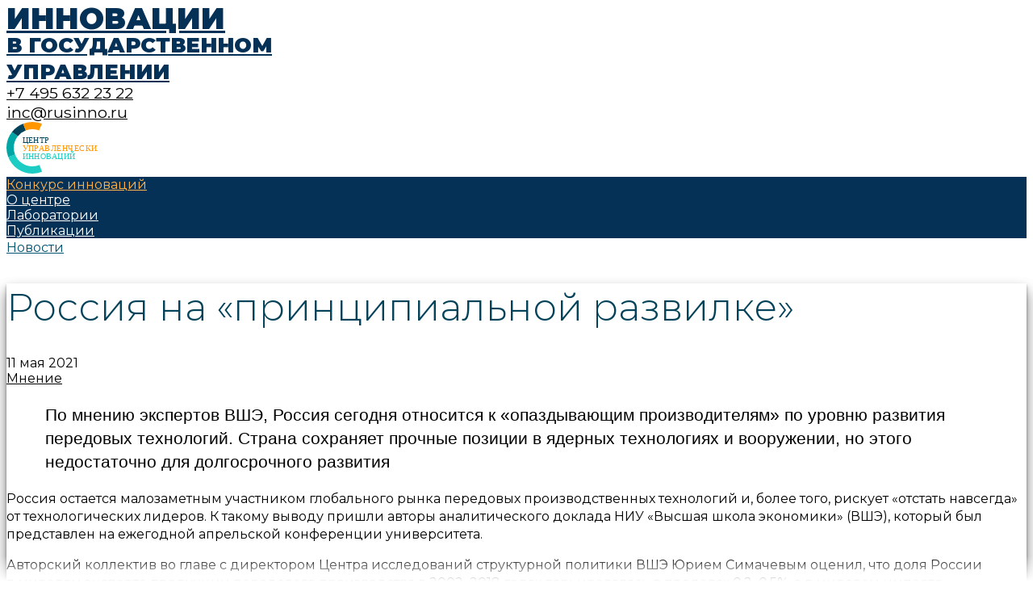

--- FILE ---
content_type: text/html; charset=windows-1251
request_url: https://rusinno.ru/article/422359/
body_size: 9125
content:
<!DOCTYPE html>
<html lang="ru-RU">
<head>
    <title>Россия на «принципиальной развилке»</title>
	<meta http-equiv="Content-Type" content="text/html; charset=windows-1251" />
<meta name="description" content="По мнению экспертов ВШЭ, Россия сегодня относится к «опаздывающим производителям» по уровню развития передовых технологий. Страна сохраняет прочные позиции в ядерных технологиях и вооружении, но этого недостаточно для долгосрочного развития
" />
<link rel="preconnect" href="https://fonts.gstatic.com">


<link href="https://fonts.googleapis.com/css2?display=swap&family=Montserrat:ital,wght@0,300;0,400;0,500;0,600;0,700;0,900;1,300;1,400;1,500;1,600;1,700;1,900&family=Oswald:ital,wght@0,100;0,200;0,300;0,400;0,500;0,600;0,700;0,800;0,900;1,100;1,200;1,300;1,400;1,500;1,600;1,700;1,800;1,900" type="text/css"  rel="stylesheet" />
<link href="/local/templates/.default/components/bitrix/system.pagenavigation/pg-ranges/style.css?1513752896733" type="text/css"  rel="stylesheet" />
<link href="/local/tools/grid.css?173945731246106" type="text/css"  data-template-style="true"  rel="stylesheet" />
<link href="/typo.css?17526777977657" type="text/css"  data-template-style="true"  rel="stylesheet" />
<link href="/local/templates/_grid_12/template_styles.css?1613631602291" type="text/css"  data-template-style="true"  rel="stylesheet" />
<link href="/local/tools/font-awesome/css/font-awesome.css?149266718937414" type="text/css"  data-template-style="true"  rel="stylesheet" />
<link href="/local/tools/hlp.css?167515897310822" type="text/css"  data-template-style="true"  rel="stylesheet" />
<link href="/color_n.css?17528344753860" type="text/css"  data-template-style="true"  rel="stylesheet" />
<link href="/local_n.css?17531075372485" type="text/css"  data-template-style="true"  rel="stylesheet" />
<script type='text/javascript'>window['recaptchaFreeOptions']={'size':'normal','theme':'light','badge':'bottomright','version':'','action':'','lang':'ru','key':'6LelDKEaAAAAADXNhl_BSUXqvKH4hcwe7lHefPP7'};</script>
<script type="text/javascript">"use strict";!function(r,c){var l=l||{};l.form_submit;var i=r.recaptchaFreeOptions;l.loadApi=function(){if(!c.getElementById("recaptchaApi")){var e=c.createElement("script");e.async=!0,e.id="recaptchaApi",e.src="//www.google.com/recaptcha/api.js?onload=RecaptchafreeLoaded&render=explicit&hl="+i.lang,e.onerror=function(){console.error('Failed to load "www.google.com/recaptcha/api.js"')},c.getElementsByTagName("head")[0].appendChild(e)}return!0},l.loaded=function(){if(l.renderById=l.renderByIdAfterLoad,l.renderAll(),"invisible"===i.size){c.addEventListener("submit",function(e){if(e.target&&"FORM"===e.target.tagName){var t=e.target.querySelector("div.g-recaptcha").getAttribute("data-widget");grecaptcha.execute(t),l.form_submit=e.target,e.preventDefault()}},!1);for(var e=c.querySelectorAll(".grecaptcha-badge"),t=1;t<e.length;t++)e[t].style.display="none"}r.jQuery&&jQuery(c).ajaxComplete(function(){l.reset()}),void 0!==r.BX.addCustomEvent&&r.BX.addCustomEvent("onAjaxSuccess",function(){l.reset()})},l.renderAll=function(){for(var e=c.querySelectorAll("div.g-recaptcha"),t=0;t<e.length;t++)e[t].hasAttribute("data-widget")||l.renderById(e[t].getAttribute("id"))},l.renderByIdAfterLoad=function(e){var t=c.getElementById(e),a=grecaptcha.render(t,{sitekey:t.hasAttribute("data-sitekey")?t.getAttribute("data-sitekey"):i.key,theme:t.hasAttribute("data-theme")?t.getAttribute("data-theme"):i.theme,size:t.hasAttribute("data-size")?t.getAttribute("data-size"):i.size,callback:t.hasAttribute("data-callback")?t.getAttribute("data-callback"):i.callback,badge:t.hasAttribute("data-badge")?t.getAttribute("data-badge"):i.badge});t.setAttribute("data-widget",a)},l.reset=function(){l.renderAll();for(var e=c.querySelectorAll("div.g-recaptcha[data-widget]"),t=0;t<e.length;t++){var a=e[t].getAttribute("data-widget");r.grecaptcha&&grecaptcha.reset(a)}},l.submitForm=function(e){if(void 0!==l.form_submit){var t=c.createElement("INPUT");t.setAttribute("type","hidden"),t.name="g-recaptcha-response",t.value=e,l.form_submit.appendChild(t);for(var a=l.form_submit.elements,r=0;r<a.length;r++)if("submit"===a[r].getAttribute("type")){var i=c.createElement("INPUT");i.setAttribute("type","hidden"),i.name=a[r].name,i.value=a[r].value,l.form_submit.appendChild(i)}c.createElement("form").submit.call(l.form_submit)}},l.throttle=function(a,r,i){var n,d,c,l=null,o=0;i=i||{};function u(){o=!1===i.leading?0:(new Date).getTime(),l=null,c=a.apply(n,d),l||(n=d=null)}return function(){var e=(new Date).getTime();o||!1!==i.leading||(o=e);var t=r-(e-o);return n=this,d=arguments,t<=0||r<t?(l&&(clearTimeout(l),l=null),o=e,c=a.apply(n,d),l||(n=d=null)):l||!1===i.trailing||(l=setTimeout(u,t)),c}},l.replaceCaptchaBx=function(){var e=c.body.querySelectorAll("form img");l.renderAll();for(var t=0;t<e.length;t++){var a=e[t];if(/\/bitrix\/tools\/captcha\.php\?(captcha_code|captcha_sid)=[0-9a-z]+/i.test(a.src)&&(a.src="[data-uri]",a.removeAttribute("width"),a.removeAttribute("height"),a.style.display="none",!a.parentNode.querySelector(".g-recaptcha"))){var r="d_recaptcha_"+Math.floor(16777215*Math.random()).toString(16),i=c.createElement("div");i.id=r,i.className="g-recaptcha",a.parentNode.appendChild(i),l.renderById(r)}}var n=c.querySelectorAll('form input[name="captcha_word"]');for(t=0;t<n.length;t++){var d=n[t];"none"!==d.style.display&&(d.style.display="none"),d.value=""}},l.init=function(){l.renderById=l.loadApi,c.addEventListener("DOMContentLoaded",function(){l.renderAll(),l.replaceCaptchaBx();var t=l.throttle(l.replaceCaptchaBx,200),e=r.MutationObserver||r.WebKitMutationObserver||r.MozMutationObserver;e?new e(function(e){e.forEach(function(e){"childList"===e.type&&0<e.addedNodes.length&&"IFRAME"!==e.addedNodes[0].tagName&&t()})}).observe(c.body,{attributes:!1,characterData:!1,childList:!0,subtree:!0,attributeOldValue:!1,characterDataOldValue:!1}):c.addEventListener("DOMNodeInserted",function(e){t()})})},l.init(),r.Recaptchafree=l,r.RecaptchafreeLoaded=l.loaded,r.RecaptchafreeSubmitForm=l.submitForm}(window,document);</script>
<meta http-equiv="Content-Type" content="text/html; charset=windows-1251"/>
<meta name="viewport" content="width=device-width, initial-scale=1">
<meta property="og:type" content="website"/>
<meta name="twitter:site" content="@rusinno"/>
<meta name="twitter:creator" content="@rusinno"/>
<link rel="icon" type="image/png" href="/img/favicon/favicon-96x96.png" sizes="96x96" />
<link rel="icon" type="image/svg+xml" href="/img/favicon/favicon.svg" />
<link rel="shortcut icon" href="/favicon.ico" />
<link rel="apple-touch-icon" sizes="180x180" href="/img/favicon/apple-touch-icon.png" />
<meta name="apple-mobile-web-app-title" content="Центр управленческих инноваций" />
<link rel="manifest" href="/site.webmanifest" />
<!-- Yandex.Metrika counter -->
<script type="text/javascript" >
   (function(m,e,t,r,i,k,a){m[i]=m[i]||function(){(m[i].a=m[i].a||[]).push(arguments)};
   m[i].l=1*new Date();k=e.createElement(t),a=e.getElementsByTagName(t)[0],k.async=1,k.src=r,a.parentNode.insertBefore(k,a)})
   (window, document, "script", "https://mc.yandex.ru/metrika/tag.js", "ym");

   ym(75795274, "init", {
        clickmap:true,
        trackLinks:true,
        accurateTrackBounce:true
   });
</script>
<noscript><div><img src="https://mc.yandex.ru/watch/75795274" style="position:absolute; left:-9999px;" alt="" /></div></noscript>
<!-- /Yandex.Metrika counter -->



<script type="text/javascript" src="/local/tools/jquery/jquery-1.12.4.min.js?160153629597163"></script>
<script type="text/javascript" src="/local/tools/jquery/hc-sticky/hc-sticky.js?162303664410753"></script>
<script type="text/javascript" src="/local/tools/jquery/jquery.matchHeight.js?160153629511832"></script>

</head>
<body>
<div id="layout"><div id="main">

<div id="header">
    <div class="">
        <div class="grid grid--md">
            <div class="lpg">
                <div class="grid grid--col12 grid--size">
                    <div class="box box--middle">
                        <div class="cell cell--col12 mt10"></div>

                        <div class="cell cell--col5 cell--ms7 cell--sm9 oh">
                            <div class="textable css2 f1" style="font-size: 2.3rem;line-height: 0.8em;">
                                <a href="/" class="tdn c54 fw9">
                                    <span style="font-size: 100%;">ИННОВАЦИИ</span><br>
                                    <span style="font-size: 70%;">В ГОСУДАРСТВЕННОМ</span><br>
                                    <span style="font-size: 70%;">УПРАВЛЕНИИ</span>

                                </a>
                            </div>
                        </div>

                        <div class="cell cell--col3 cell--ms3 cell--sm0">
                            <div class="fs12 f1">
                                <div class="mv10"><i class="dib c33 ac fa fa-phone" style="width: 1.5em"></i> <a class="tdn ci" href="tel:+74956322322"> +7 495 632 23 22</a></div>
                                <div class="mv10"><i class="dib c33 ac fa fa-envelope" style="width: 1.5em"></i> <a class="tdn ci" href="mailto:inc@rusinno.ru"> inc@rusinno.ru</a></div>
                            </div>
                        </div>
                        <div class="cell cell--col4 cell--ms2 cell--right cell--sm3">
                            <img class="dib" style="max-height: 4rem" src="/img/logo_CIGMU_v2s.svg"/>
                        </div>

                        <div class="cell cell--col12 mt10"></div>


                    </div>

                </div>
            </div>
        </div>
    </div>

    <div class="bg54 c09 pr" id="top_menu" style="z-index: 15;">
        <div class="grid grid--col12 grid--md">
            <div class="lpg">
                <div class="grid grid--size grid--col12 ">
                    <div class="box dtr">
                        <div class="cell dtc" style="width: 100%">
                            
<div class="tmenu fs10 f1 lh12 pv5"><div class="   dib mr10 pv5 c26">
						        
						        <a class="ci tdn " href="/konkurs/" >Конкурс инноваций</a>
						        
                            </div><div class="   dib mr10 pv5 ">
						        
						        <a class="ci tdn " href="/aboutcenter/" >О центре</a>
						        
                            </div><div class="   dib mr10 pv5 ms-hide-menu">
						        
						        <a class="ci tdn " href="/labs/" >Лаборатории</a>
						        
                            </div><div class="   dib mr10 pv5 ms-hide-menu">
						        
						        <a class="ci tdn " href="/articles/" >Публикации</a>
						        
                            </div></div>
                        </div>
                        <div class="cell cell--none cell--sm1 cell--right dtc lh20">
                            <i class="fa fa-bars pv5 fa-2x" onclick="document.getElementsByClassName('tmenu')[0].classList.toggle('grow');"></i>
                        </div>
                    </div>

                </div>
            </div>
        </div>
    </div>


</div>

<script>
    var StickyTop = new hcSticky('#top_menu', {
        stickTo: '#main',
    });
</script>

    <div class="grid grid--md ">
        <div class='lpg mt5 '>
            <div class="grid grid--size">
                <div class="dib fs09 c15 lh15 mr10"><a class='ci tdn ' href='/articles/'>Новости</a></div>            </div>
        </div>
    </div>
    <div class="grid grid--md ">
        <div class='lpg mt30 '>
            <div class="grid grid--size">
                <div class="bg09 shd02">
                    <div class="grid grid--col12 grid--gv0">
                        <div class="box pr">
                            <div class="cell cell--col8 cell--sm12 shd02 ">
                                <div class="m20 heq-p">
                                    
<div class="grid grid--col12">
    <div class="box">
        <div class="cell cell--col12">
            <div class=" mvsm0 pgsm10">
                <div class="grid grid--col12 grid--g20">
                    <div class="box noprint buttons box--middle">
                        <div class="cell cell--col8 cell--left">
                            <div class="pv5">
                                
                                
                            </div>
                        </div>
                        <div class="cell cell--col4 cell--right nw">
                            <div class="fs13">

                            </div>
                        </div>
                    </div>
                </div>
                <div class="typo" id="article">
                    <div class="grid grid--col12 grid--g20 bb bc00">
                        <div class="box pr box--middle">
                            <div class="cell cell--col12"><h1 class="m0 mb10">Россия на «принципиальной развилке»</h1><div class="fs08 dib mr10 mb10">11 мая 2021</div> <a class="ci fs08" href="/articles/mind/">Мнение</a></div>
                        </div>
                    </div>
                    <p class="lid">По&nbsp;мнению экспертов ВШЭ, Россия сегодня относится к&nbsp;«опаздывающим производителям» по&nbsp;уровню развития передовых технологий. Страна сохраняет прочные позиции в&nbsp;ядерных технологиях и&nbsp;вооружении, но&nbsp;этого недостаточно для долгосрочного развития</p>
<p>Россия остается малозаметным участником глобального рынка передовых производственных технологий&nbsp;и, более того, рискует «отстать навсегда» от&nbsp;технологических лидеров. К&nbsp;такому выводу пришли авторы аналитического доклада НИУ «Высшая школа экономики» (ВШЭ), который был представлен на&nbsp;ежегодной апрельской конференции университета.</p>
<p>Авторский коллектив во&nbsp;главе с&nbsp;директором Центра исследований структурной политики ВШЭ Юрием Симачевым оценил, что доля России в&nbsp;мировом экспорте продукции передового производства в&nbsp;<nobr>2002–2018</nobr> годах варьировалась в&nbsp;пределах <nobr>0,2–0,5%,</nobr> а&nbsp;в&nbsp;мировом импорте&nbsp;— в&nbsp;пределах <nobr>0,3–1,6%.</nobr> Импорт технологий шел в&nbsp;Россию из&nbsp;развитых стран, а&nbsp;инновационную продукцию страна экспортировала в&nbsp;основном на&nbsp;постсоветском пространстве.</p>
<p>Основные статьи экспорта продвинутых технологий из&nbsp;России&nbsp;— аэрокосмическое производство, ядерные технологии и&nbsp;вооружение, отмечается в&nbsp;докладе. Первые два сегмента характеризуются наименьшими темпами роста среди всех рынков передовых производственных технологий, а&nbsp;на&nbsp;вооружения приходится лишь 0,2% всего объема таких рынков. «Таким образом, текущая специализация России на&nbsp;рынках передового производства характеризуется недостаточным потенциалом для устойчивого долгосрочного развития»,&nbsp;— делают вывод авторы доклада.<br/>
 К&nbsp;«лидерам глобального производства» (наиболее активно экспортируют и&nbsp;импортируют производственные технологии) авторы доклада отнесли Германию, Нидерланды, Швейцарию, Бельгию, Чехию, Венгрию, а&nbsp;также Вьетнам. Попадание Вьетнама в&nbsp;эту группу может показаться неожиданным, но&nbsp;страна действительно добилась значимых успехов по&nbsp;включению в&nbsp;глобальное производство в&nbsp;сфере электроники и&nbsp;оптоэлектроники, отмечается в&nbsp;исследовании. «Окружение лидеров»&nbsp;— Великобритания, Франция, Канада, Австрия, Дания. «Двигающие мировую технологическую границу» (лидеры по&nbsp;патентам в&nbsp;области производственных технологий)&nbsp;— Корея, Япония, Швеция, Израиль и&nbsp;Финляндия. «Догоняющие производители» (интенсивно используют производственные технологии для собственных нужд)&nbsp;— Польша, Румыния, Словакия, Таиланд, Филиппины, Мексика, ОАЭ и&nbsp;Китай. «Опаздывающие производители» (относительно слабо вовлечены в&nbsp;производство продукции на&nbsp;основе перспективных технологий)&nbsp;— 35&nbsp;стран, в&nbsp;том числе Россия, Бразилия, Индия, ЮАР, Австралия, Норвегия, Аргентина, Казахстан и&nbsp;другие.<br/>
 США не&nbsp;включены в&nbsp;классификацию: авторы предлагают рассматривать их&nbsp;отдельно, причисляя страну к&nbsp;глобальным лидерам, которые сохраняют позиции на&nbsp;большинстве отдельных товарных рынков. 
</p>
<p>По&nbsp;мнению авторов доклада, сейчас Россия находится на&nbsp;«принципиальной развилке»&nbsp;— остаться в&nbsp;группе «отстающих» и&nbsp;отстать навсегда или переместиться в&nbsp;группу «догоняющих». Опыт предыдущих промышленных революций показывает, что страны, которые раньше других отреагируют на&nbsp;технологические вызовы, смогут вписать свою страницу в&nbsp;кейсы «экономического чуда», напоминают экономисты. В&nbsp;настоящее время российская экономика находится на&nbsp;периферии глобального производства, интегрирована в&nbsp;глобальные цепочки создания стоимости преимущественно в&nbsp;качестве поставщика сырья и&nbsp;полуфабрикатов. После распада Советского Союза российская экономика почти не&nbsp;пополнилась заметными производствами с&nbsp;высокой добавленной стоимостью, констатируют эксперты ВШЭ.</p>
<p>Доля России на&nbsp;мировых рынках продукции с&nbsp;использованием перспективных производственных технологий не&nbsp;превышает 0,6%. Исключение&nbsp;— рынок ядерных технологий, где Россия&nbsp;— лидер с&nbsp;долей 16,7% мирового рынка, а&nbsp;также рынок вооружений, где у&nbsp;России&nbsp;1,2% мирового рынка. Российские товары с&nbsp;наибольшими индексами выявленного сравнительного преимущества&nbsp;— это реактивные двигатели (аэрокосмический рынок), а&nbsp;также ядерные реакторы, их&nbsp;комплектующие и&nbsp;тепловыделяющие элементы.<br/>
 Что касается импорта, то&nbsp;в&nbsp;последние годы свыше одной трети импортных поставок продукции с&nbsp;перспективными производственными технологиями в&nbsp;Россию пришлось на&nbsp;лекарства и&nbsp;медицинское оборудование, а&nbsp;также самолеты и&nbsp;другие летательные аппараты. Стоимость импорта такой продукции по&nbsp;темпам роста значительно опережала рост ее&nbsp;экспорта (по&nbsp;итогам 2018 года&nbsp;— в&nbsp;три раза). 
</p>
<p>Российский фармацевтический сектор в&nbsp;основном ориентирован на&nbsp;производство дженериков и&nbsp;ввоз оригинальных препаратов. Существенную долю импорта рынка авиакосмической промышленности составляют гражданские самолеты. Импортная корзина рынка информационно-коммуникативных технологий (ИКТ) наполнена товарами конечного бытового потребления (компьютеры и&nbsp;запчасти к&nbsp;ним), а&nbsp;в&nbsp;экспортном потоке лидирует радиолокационная аппаратура. В&nbsp;продукции, связанной с&nbsp;науками о&nbsp;жизни, заметную долю в&nbsp;импорте занимает медицинское оборудование, а&nbsp;в&nbsp;экспорте&nbsp;— изотопы и&nbsp;соединения радиоактивных элементов.</p>
<p>«Не&nbsp;наблюдается ярко выраженного эффекта трансформации импортной продукции с&nbsp;использованием перспективных производственных технологий в&nbsp;экспортную. Это несколько противоречит устоявшимся представлениям: принято считать, что импорт высокотехнологичной продукции (особенно средств производства) со&nbsp;временем способствует укреплению национального производства и&nbsp;дает импульс экспорту»,&nbsp;— констатируют авторы доклада.</p>
<p>Чтобы произошло экономическое чудо, по&nbsp;мнению партнера практики технологического консалтинга PwC&nbsp;в России Тимофея Хорошева, необходимо консолидировать ресурсы для производства наукоемких и&nbsp;зачастую капиталоемких продуктов, создавая консорциумы крупнейших отраслевых и&nbsp;технологических игроков страны и&nbsp;основных экономико-политических союзников. Кроме того, нужно с&nbsp;помощью политики и&nbsp;дипломатии обеспечить доступ к&nbsp;рынкам сбыта, защиту отечественного рынка в период становления собственных высокотехнологичных отраслей.</p>
					                </div>
            </div>
        </div>
    </div>
</div>                                </div>
                            </div>
                            <div class="cell cell--vline cell--md0 cvline"></div>

                            <div class="cell cell--col4 cell--sm12  ">
                                <div class="m20 pr">
                                    <div class=" oh heq fade">

                                        <div class="grid grid--col12 grid--v10">
        <div class="box">
            <div class="cell cell--col12 mt10">
                <h3>Читайте в рубрике:</h3>
                            </div><div class="cell cell--col12 " id="bx_3218110189_458676">
            <div class="grid grid--col12 grid--g10">
                <div class="box pr">
                    <div class="cell cell--col12 cell--sm12 cell--xs12 hl13 link" id=" bx_3218110189_458676 ">
                        <div class=" c15 fs12 lh10 mt0 f1"><a class="ci tdn" href="/article/458676/">79% россиян прогнозируют развитие инноваций и&nbsp;новых технологий в&nbsp;2023 году</a></div>
                        <div class=" mv5 fs08 c16 pr">14.03.2023 Мнение</div>
                        <div class="mv5 fs09 lh13">Новое исследование Аналитического центра НАФИ
показывает, насколько высок со стороны россиян запрос на инновации.</div>
                    </div>
                </div>
            </div>
        </div><div class="cell cell--col12 " id="bx_3218110189_428587">
            <div class="grid grid--col12 grid--g10">
                <div class="box pr">
                    <div class="cell cell--col12 cell--sm12 cell--xs12 hl13 link" id=" bx_3218110189_428587 ">
                        <div class=" c15 fs12 lh10 mt0 f1"><a class="ci tdn" href="/article/428587/">Гранты на инновации. Куда идти и&nbsp;где получать?</a></div>
                        <div class=" mv5 fs08 c16 pr">20.09.2021 Мнение</div>
                        <div class="mv5 fs09 lh13"><p >Об&nbsp;этом и&nbsp;о&nbsp;том, какие «подводные камни» встречаются на&nbsp;пути, делится своим опытом основатель и&nbsp;CEO онлайн-конструктора персонализированных презентаций Selvery Андрей Пометун.</p>
</div>
                    </div>
                </div>
            </div>
        </div><div class="cell cell--col12 " id="bx_3218110189_428285">
            <div class="grid grid--col12 grid--g10">
                <div class="box pr">
                    <div class="cell cell--col12 cell--sm12 cell--xs12 hl13 link" id=" bx_3218110189_428285 ">
                        <div class=" c15 fs12 lh10 mt0 f1"><a class="ci tdn" href="/article/428285/">Стартапы для госкомпаний</a></div>
                        <div class=" mv5 fs08 c16 pr">13.09.2021 Мнение</div>
                        <div class="mv5 fs09 lh13"><p >Своим видением того, как строится сотрудничество молодых проектов (стартапов) с&nbsp;правительственными корпорациями, рассказывает Сергей Гребенников, заместитель директора РАЭК.</p>
</div>
                    </div>
                </div>
            </div>
        </div><div class="cell cell--col12 " id="bx_3218110189_427361">
            <div class="grid grid--col12 grid--g10">
                <div class="box pr">
                    <div class="cell cell--col12 cell--sm12 cell--xs12 hl13 link" id=" bx_3218110189_427361 ">
                        <div class=" c15 fs12 lh10 mt0 f1"><a class="ci tdn" href="/article/427361/">Растить технологических чемпионов</a></div>
                        <div class=" mv5 fs08 c16 pr">23.08.2021 Мнение</div>
                        <div class="mv5 fs09 lh13"><p>Свое видение того, как заставить работать инновационную систему в&nbsp;России представляет известный эксперт Дан Медовников, директор Института менеджмента инноваций ВШБ НИУ ВШЭ.</p>
</div>
                    </div>
                </div>
            </div>
        </div><div class="cell cell--col12 " id="bx_3218110189_426843">
            <div class="grid grid--col12 grid--g10">
                <div class="box pr">
                    <div class="cell cell--col12 cell--sm12 cell--xs12 hl13 link" id=" bx_3218110189_426843 ">
                        <div class=" c15 fs12 lh10 mt0 f1"><a class="ci tdn" href="/article/426843/">Сломать культурный барьер</a></div>
                        <div class=" mv5 fs08 c16 pr">10.08.2021 Мнение</div>
                        <div class="mv5 fs09 lh13"><p>О&nbsp;необходимости инновационного развития российской экономики говорится годами, однако наблюдаемый прогресс достаточно скромен. Одной из&nbsp;важных причин такой ситуации оказывается культурный барьер, непонимание сути инноваций в&nbsp;современной экономике. Об&nbsp;этом рассуждает Владимир Коровкин&nbsp;— профессор бизнес-практики Московской школы управления «Сколково», руководитель направления цифровые технологии.</p>
</div>
                    </div>
                </div>
            </div>
        </div><div class="cell cell--col12 cl1"></div>
        </div>
    </div><!-- z --></div>
                                </div>
                            </div>
                        </div>
                    </div>
                </div>
            </div>
        </div>
    </div>
    <script>
        $(".aprint").click(function () {

            $("body").addClass("toprint");
            $("body").append('<div class="printArticle"></div>'); //создаем блок для печати

            $(".article-detail").clone().appendTo(".printArticle");
            window.print();

            $("body").removeClass("toprint");
            $(".printArticle").remove();

        });

        function sGetHeight() {
            $(".sidebar .submenu").css("display", "none");
            var sbar_height = $(".wide .sidebar").height();
            var smenu_height = $(".wide .sidebar > .grid").height();
            var maxSubHeigft = sbar_height - smenu_height;
            $(".sidebar .submenu").css("max-height", "");
            $(".sidebar .submenu").css("display", "");
            $(".wide .sidebar .submenu").css("max-height", maxSubHeigft + "px");
        }

        sGetHeight();

        $(window).bind('resizeEnd', function () {
            sGetHeight();
        });

        $(window).resize(function () {
            if (this.resizeTO) clearTimeout(this.resizeTO);
            this.resizeTO = setTimeout(function () {
                $(this).trigger('resizeEnd');
            }, 200);
        });


        if ($(window).width() > 480) {
            $('.heq').matchHeight({
                target: $(".heq-p")
            });
        }

    </script>
    <div class="mb20"></div>
</div><div id="footer">
<div class="bg04 c09">
    <div class="grid grid--md">
        <div class="lpg pt10 lh15">
            <div class="grid grid--col12 grid--size lh15">
                <div class="box pr">
                    <div class="cell cell--col6 cell--sm12 c02">
                        <div class="fs10 ">
                            <p><strong>&copy; 2026                                    ИД «Бюджет»</strong><br/>
                                Центр инноваций в государственном и муниципальном
                                управлении
                            </p>
                        </div>
                        <div><a href="https://rusinno.ru">https://rusinno.ru</a></div>
                    </div>
                    <div class="cell cell--col1 cell--sm0 c02"></div>
                    <div class="cell cell--col5 cell--sm12 c02">
                        <div class="mv10"><i class="dib c34 ac fa fa-map-marker" style="width: 1.5em"></i> г. Москва, ул. Старая Басманная, 38/2 стр. 1</div>
                        <div class="mv10"><i class="dib c34 ac fa fa-phone" style="width: 1.5em"></i> <a class="tdn ci" href="tel:+74956322322"> +7 495 632 23 22</a></div>
                        <div class="mv10"><i class="dib c34 ac fa fa-envelope" style="width: 1.5em"></i> <a class="tdn ci" href="mailto:inc@rusinno.ru"> inc@rusinno.ru</a></div>
                    </div>
                    <div class="cell cell--col12 mt20"></div>

                </div>
            </div>
        </div>
    </div>
</div>


</div>
</div></body>
</html>



--- FILE ---
content_type: text/css
request_url: https://rusinno.ru/typo.css?17526777977657
body_size: 1850
content:
.typo p,
.typo li
{
    line-height: 1.4em;
}

.typo table th,
.typo table td {
    padding: 0.5em;
    border: 1px solid #cccccc;
}

.typo table {
    border-collapse: collapse;
}

.typo div.image {
    margin: 1em 2em 2em 0;
    font-size: 0.8em;
    color: #7b7b7b;
    float: none;
    width: 100%;
    text-align: center;
}

.typo .categories {
    line-height: 2em;
}

.typo .exclamation,
.typo .comment,
.typo .question,
.typo .incut {
    padding: 1em;
    margin-left: 3em;
    margin-top:3em;
    position: relative;
    margin-bottom: 2em;
    display: table;
    padding-left: 2rem;
    overflow: hidden;
    background: #FEF5EA;
    background: radial-gradient(circle at top left, #8c8c8c , #545454 );
    box-shadow: 0 0.6px 1.6px rgb(0 0 0 / 0%), 0 2.3px 4.4px rgb(0 0 0 / 1%), 0 6.5px 12.3px rgb(0 0 0 / 3%), 0 14px 35px rgb(0 0 0 / 12%);
}
.typo .fl.exclamation,
.typo .fl.comment,
.typo .fl.question,
.typo .fl.incut {
    margin-left: 0em;
    margin-right: 2em;
}

.typo .exclamation:before,
.typo .comment:before,
.typo .question:before,
.typo .incut:before {
    display: block;
    position: absolute;
    top: 0.7rem;
    left: 1.5rem;
    font-family: FontAwesome;
    margin: -1rem 0 0 -1.9rem;
    color: #a2a2a2;
    font-size: 7.1rem;
}
.typo .fr.exclamation:before,
.typo .fr.comment:before,
.typo .fr.question:before,
.typo .fr.incut:before,
.typo .fl.exclamation:before,
.typo .fl.comment:before,
.typo .fl.question:before,
.typo .fl.incut:before
{
    top: 0.3rem;
    right: -0.5rem;
    left: auto;
    color: #888888;
    font-size: 6.8rem;
}
.typo .fr.exclamation,
.typo .fr.comment,
.typo .fr.question,
.typo .fr.incut,
.typo .fl.exclamation,
.typo .fl.comment,
.typo .fl.question,
.typo .fl.incut
{
    margin-top: 0;
}

.typo blockquote *:last-child,
.typo .exclamation *:last-child,
.typo .comment *:last-child,
.typo .question *:last-child,
.typo .incut *:last-child {
    margin-bottom: 0;
}

.typo blockquote *:first-child,
.typo .exclamation *:first-child,
.typo .comment *:first-child,
.typo .question *:first-child,
.typo .incut *:first-child {
    margin-top: 0;
}

.typo .comment:before {
    content: '\f10d';
}

.typo .incut:before {
    content: '\f05a';
}

.typo .exclamation:before {
    content: '\f071';
}

.typo .question:before {
    content: '\f059';
}

.typo cite {
    font-style: italic;
}

.typo .comment:before {
    content: '"';
    font-size: 9rem;
    font-family: 'Jost';
    font-weight: bold;
    left: 2.3rem;
    color: #b3b3b3;
}
.typo .exclamation > *,
.typo .comment > *,
.typo .question > *,
.typo .incut > *,
.typo blockquote > *{
    position: relative;
    font-family: 'Fira Sans Condensed';
    font-weight: 300;
    margin-bottom: 0.5rem;
}

.typo .exclamation > *,
.typo .comment > *,
.typo .question > *,
.typo .incut > *,
.typo .exclamation a,
.typo .comment a,
.typo .question a,
.typo .incut a {
    color:#fff;
}


.typo a {
    text-decoration: underline solid #337ab760 1px;
}

.typo blockquote {
    font-size: 133% !important;
    border-top: 1px none #9F191A !important;
    border-bottom: 1px none #9F191A !important;
    border-left: 10px solid #9F191A !important;
    color: #9F191A !important;
    margin-left: 3rem;
    margin-right: 3rem;
    clear: none;
    display: table;
    padding: 1em 1em 1em 2em;
}
.typo blockquote a {
    color: inherit;
    text-decoration: underline solid #9F191A 1px;
}
.typo h1 {
    font-size: 2.95em;
    font-weight: 300;
    font-family: "Montserrat", sans-sarif;
}
.typo .label {
    font-size: 90%;
    margin-bottom: 0.5rem;
    font-style: italic;
    font-weight: bold;
}

.typo .cr {
    color: red;
}

.typo .co {
    color: orangered;
}

.typo .cy {
    color: yellow;
}

.typo .cg {
    color: green;
}

.typo .cb {
    color: blue;
}

.typo .cm {
    color: magenta;
}
.typo .pers {
    display: inline-block;
    width: 8rem;
}
.typo hr.break {
    display: none;
}
.typo .imgp30 {
    padding: 0 3rem;
    margin: 2rem 0;
}

.typo .pg30sm0
{
    padding-left: 3rem;
    padding-right: 3rem;
    display: inline-block;
}

span.fio {
    display: block;
    padding: 5px;
    color: black;
}

.typo blockquote.fr,
.typo blockquote.fl
{
    margin-top: 0;
    margin-right: 0;
}

.typo .fr,
.typo .fl
{
    clear:both;
    padding-left:1.3em;
}
.typo .lid {
    /*font-family: 'Open Sans Condensed', sans-serif;*/
    font-family: 'Fira Sans Condensed', sans-serif;
    font-size: 1.3em;
    padding-left: 3rem;
    font-weight: 200;
}
.typo .lid strong{
    font-weight: 400;
}
.typo p.cap::first-letter {
    font-size: 300%;
    color: #9F191A;
    float: left;
    margin: 11px 4px 2px 0;
}
.typo span.wp50,
.typo span.wp30{
    display: inline-block;
}
.printArticle {
    display: none;
}

@media only screen and (max-width: 768px) {
    .typo .fl, .typo .fr {
        float: none !important;
    }

    .typo .wp30, .typo .wp50 {
        width: 100% !important;
    }
    .typo .pers {
        display: inline-block;
        width: 8rem;
    }
    .typo h1 {
        font-size: 2rem;
    }
    .typo .imgp30 {
        padding: 0;
        margin: 1rem 0;
    }
    .typo .pg30sm0
    {
        padding-left: 0;
        padding-right: 0;
    }
    .typo .lid{
        padding-left: 1rem;
    }
    .typo blockquote {
        margin-left: 0rem;
        margin-right: 0rem;
        padding: 1em 0em 1em 1em;
    }
    .typo .exclamation, .typo .comment, .typo .question, .typo .incut {
        padding: 1em;
        margin-left: 0em;
    }
}

@media print {
    a[href^="http"]:after {
        content: " (" attr(href) ")";
    }

    div.question,
    div.incut {
        page-break-inside: avoid;
    }

    .noprint {
        display: none;
    }

    .toprint > * {
        display: none;
    }

    .toprint > .printArticle {
        display: block;
        padding: 3em;
    }

    p {
        widows: 2;
        orphans: 2;
    }
    .scrollx{
        overflow: visible;
    }
    .typo .exclamation > *,
    .typo .comment > *,
    .typo .question > *,
    .typo .incut > *,
    .typo .exclamation a,
    .typo .comment a,
    .typo .question a,
    .typo .incut a {
        color:#000;
    }

    .typo .exclamation,
    .typo .comment,
    .typo .question,
    .typo .incut {
        background: #fff;
        border: 1px solid #ccc;
    }

    .typo .exclamation:before,
    .typo .comment:before,
    .typo .question:before,
    .typo .incut:before {
        color: #f7f7f7;
    }
    .typo .fr.exclamation:before,
    .typo .fr.comment:before,
    .typo .fr.question:before,
    .typo .fr.incut:before,
    .typo .fl.exclamation:before,
    .typo .fl.comment:before,
    .typo .fl.question:before,
    .typo .fl.incut:before
    {
        color: #f7f7f7;
    }
    .typo .fr.exclamation,
    .typo .fr.comment,
    .typo .fr.question,
    .typo .fr.incut,
    .typo .fl.exclamation,
    .typo .fl.comment,
    .typo .fl.question,
    .typo .fl.incut
    {
        margin-left: 0!important;
        margin-right: 0!important;
    }
    .typo blockquote
    {
        page-break-inside: avoid ;
    }
    .printArticle .comment:before {
        content: '"';
        font-size: 9rem;
        font-family: 'Jost';
        font-weight: bold;
        left: 2.3rem;
        color: #f7f7f7;
    }
}

--- FILE ---
content_type: text/css
request_url: https://rusinno.ru/color_n.css?17528344753860
body_size: 904
content:
.bg03 {
  background-color: black;
}

.bg04 {
  background-color: #333333;
}

.bg05 {
  background-color: #404040;
}

.bg06 {
  background-color: #666666;
}

.bg13 {
  background-color: black;
}

.bg14 {
  background-color: #034258;
}

.bg15 {
  background-color: #045471;
}

.bg16 {
  background-color: #068cbb;
}

.bg23 {
  background-color: #7e4900;
}

.bg24 {
  background-color: #e48400;
}

.bg25 {
  background-color: #fe9300;
}

.bg26 {
  background-color: #ffb34b;
}

.bg33 {
  background-color: #10726c;
}

.bg34 {
  background-color: #1dcbc0;
}

.bg35 {
  background-color: #22dfd3;
}

.bg36 {
  background-color: #65e9e1;
}

.bg43 {
  background-color: #8d8d8d;
}

.bg44 {
  background-color: silver;
}

.bg45 {
  background-color: #cdcdcd;
}

.bg46 {
  background-color: #f3f3f3;
}

.bg53 {
  background-color: black;
}

.bg54 {
  background-color: #063157;
}

.bg55 {
  background-color: #083e6f;
}

.bg56 {
  background-color: #0d67b6;
}

.bg00 {
  background-color: #000;
}

.bg09 {
  background-color: #fff;
}

.bc03 {
  border-color: black;
}

.bc04 {
  border-color: #333333;
}

.bc05 {
  border-color: #404040;
}

.bc06 {
  border-color: #666666;
}

.bc13 {
  border-color: black;
}

.bc14 {
  border-color: #034258;
}

.bc15 {
  border-color: #045471;
}

.bc16 {
  border-color: #068cbb;
}

.bc23 {
  border-color: #7e4900;
}

.bc24 {
  border-color: #e48400;
}

.bc25 {
  border-color: #fe9300;
}

.bc26 {
  border-color: #ffb34b;
}

.bc33 {
  border-color: #10726c;
}

.bc34 {
  border-color: #1dcbc0;
}

.bc35 {
  border-color: #22dfd3;
}

.bc36 {
  border-color: #65e9e1;
}

.bc43 {
  border-color: #8d8d8d;
}

.bc44 {
  border-color: silver;
}

.bc45 {
  border-color: #cdcdcd;
}

.bc46 {
  border-color: #f3f3f3;
}

.bc53 {
  border-color: black;
}

.bc54 {
  border-color: #063157;
}

.bc55 {
  border-color: #083e6f;
}

.bc56 {
  border-color: #0d67b6;
}

.bc00 {
  border-color: #000;
}

.bc09 {
  border-color: #fff;
}

.c03 {
  color: black;
}

.c04 {
  color: #333333;
}

.c05 {
  color: #404040;
}

.c06 {
  color: #666666;
}

.c13 {
  color: black;
}

.c14 {
  color: #034258;
}

.c15 {
  color: #045471;
}

.c16 {
  color: #068cbb;
}

.c23 {
  color: #7e4900;
}

.c24 {
  color: #e48400;
}

.c25 {
  color: #fe9300;
}

.c26 {
  color: #ffb34b;
}

.c33 {
  color: #10726c;
}

.c34 {
  color: #1dcbc0;
}

.c35 {
  color: #22dfd3;
}

.c36 {
  color: #65e9e1;
}

.c43 {
  color: #8d8d8d;
}

.c44 {
  color: silver;
}

.c45 {
  color: #cdcdcd;
}

.c46 {
  color: #f3f3f3;
}

.c53 {
  color: black;
}

.c54 {
  color: #063157;
}

.c55 {
  color: #083e6f;
}

.c56 {
  color: #0d67b6;
}

.c00 {
  color: #000;
}

.c09 {
  color: #fff;
}

h1, h2, h3, h4 {
  color: #034258;
}

a {
  color: #1dcbc0;
}

a:hover {
  color: #65e9e1;
}

a.ci:hover {
  color: inherit;
}

.ci {
  color: inherit;
}

.shadow {
  box-shadow: 0px 3px 6px 0 rgba(0, 0, 0, 0.3);
}

.shd02 {
  box-shadow: 0 1px 1.1px rgba(0, 0, 0, 0.105), 0 2.7px 3.8px rgba(0, 0, 0, 0.155), 0 10px 17px rgba(0, 0, 0, 0.26);
}

.st0 {
  fill: #cff1ff;
}

.stxt {
  fill: #000;
}

.stl {
  stroke: #000;
}

.cline {
  border-color: #cff1ff;
}

.cvline {
  color: #cff1ff;
}

.fade:before {
  background: linear-gradient(to top, white, rgba(255, 255, 255, 0));
  content: "";
  bottom: 0;
  height: 2rem;
  position: absolute;
  left: 0;
  right: 0;
  z-index: 9;
}

body {
  background: #fff;
  color: #000;
}

body.light {
  background: #fff;
  color: #000;
}

body.dark {
  background: #00273e;
  color: cd("00");
}

.dark .stxt {
  fill: cd("00");
}
.dark .stl {
  stroke: cd("00");
}
.dark .cline {
  border-color: #13397b;
}
.dark .cvline {
  color: #13397b;
}
.dark .st0 {
  fill: #13397b;
}
.dark a {
  color: cd("35");
}
.dark a:hover {
  color: cd("36");
}
.dark a.ci {
  color: inherit;
}
.dark a.ci:hover {
  color: inherit;
}

/*# sourceMappingURL=color_n.css.map */


--- FILE ---
content_type: text/css
request_url: https://rusinno.ru/local_n.css?17531075372485
body_size: 836
content:

html, body {
    font-family: 'Montserrat', sans-serif;
}
html {
    scroll-behavior: smooth;
}

.lh13 {
    line-height: 1.3em;
}

.lh15 {
    line-height: 1.5em;
}

.fs13 {
    font-size: 130%;
}

.fs12 {
    font-size: 120%;
}

.f1 {
    font-family: 'Montserrat', sans-serif;
}

.f2 {
    font-family: 'Oswald', Sans-serif;
}

.article-title > a {
    text-decoration: none;
}

.itpic {
    border-radius: 50%;
    overflow: hidden;
    width: 7em;
    height: 7em;
    box-shadow: 0 0 10px rgb(255 254 254 / 68%);
    border: 2px solid #fff;
}

.pl11p {
    padding-left: 11%;
}

.pl08p {
    padding-left: 8%;
}

.typo img {
    max-width: 100%;
}

h1,
h2,
h3 {
    font-family: 'Oswald', sans-serif;
    font-weight: bold;
}

h1 {
    font-size: 4rem
}

h2 {
    font-size: 2rem
}
.br03{
    border-radius: 0.3rem;
}
.fwb {
    font-weight: bold
}
.fw9 {
    font-weight: 900
}

.fwsb {
    font-weight: 600;
}

.tile:hover {
    box-shadow: 0 0 5px rgba(0, 0, 0, 0.2);
}

.tile a:after {
    content: "";
    display: block;
    position: absolute;
    top: 0;
    left: 0;
    bottom: 0;
    right: 0;
}

.link a:after {
    content: "";
    display: block;
    position: absolute;
    top: 0;
    left: 0;
    bottom: 0;
    right: 0;
}

.menu_fixed {
    position: fixed;
    top: 0;
    left: 0;
    width: 100%;
    z-index: 9;
}

.tmenu .active a {
    border-bottom: 1px solid;
}

.dtt {
    display: table;
}

.dtr {
    display: table-row;
}

.dtc {
    display: table-cell;
}

:root {
    --footer-height: 10rem;
}
.videoWrapper {
    position: relative;
    padding-bottom: 56.25%;
    /* 16:9 */
    padding-top: 25px;
    height: 0;
}

.videoWrapper iframe {
    position: absolute;
    top: 0;
    left: 0;
    width: 100%;
    height: 100%;
}

a.c09:hover {
    color: #fff;
}

@media (max-width: 768px) {
    :root {
        --footer-height: 10rem;
    }

    .ms-hide-menu {
        display: none;
    }
}


@media (max-width: 480px) {
    :root {
        --footer-height: 17rem;
    }

    .mtxs-30 {
        margin-top: -3rem;
    }

    .pl11p {
        padding-left: 0;
    }

    .pl08p {
        padding-left: 0;
    }

    h1 {
        font-size: calc((100vw - 0rem) / (10 - 00) * (1.5 - 1) + 1rem);
    }
}

.grow .ms-hide-menu {
    display: inline-block;
}


--- FILE ---
content_type: image/svg+xml
request_url: https://rusinno.ru/img/logo_CIGMU_v2s.svg
body_size: 5952
content:
<?xml version="1.0" encoding="UTF-8" standalone="no"?>
<svg
   sodipodi:docname="logo_CIGMU_v2s.svg"
   inkscape:version="1.3.2 (091e20e, 2023-11-25, custom)"
   id="svg1047"
   version="1.1"
   viewBox="0 0 62.366868 35.333244"
   height="35.333244mm"
   width="62.366867mm"
   xmlns:inkscape="http://www.inkscape.org/namespaces/inkscape"
   xmlns:sodipodi="http://sodipodi.sourceforge.net/DTD/sodipodi-0.dtd"
   xmlns:xlink="http://www.w3.org/1999/xlink"
   xmlns="http://www.w3.org/2000/svg"
   xmlns:svg="http://www.w3.org/2000/svg"
   xmlns:rdf="http://www.w3.org/1999/02/22-rdf-syntax-ns#"
   xmlns:cc="http://creativecommons.org/ns#"
   xmlns:dc="http://purl.org/dc/elements/1.1/">
  <defs
     id="defs1041">
    <linearGradient
       inkscape:collect="always"
       xlink:href="#linearGradient916"
       id="linearGradient1020"
       gradientUnits="userSpaceOnUse"
       gradientTransform="matrix(1,0,0,-1,54.093043,-75.478522)"
       x1="29.629488"
       y1="-114.03214"
       x2="29.629488"
       y2="-150.61198" />
    <linearGradient
       inkscape:collect="always"
       id="linearGradient916">
      <stop
         style="stop-color:#ff33b3;stop-opacity:1;"
         offset="0"
         id="stop912" />
      <stop
         style="stop-color:#9ab4ff;stop-opacity:1"
         offset="1"
         id="stop914" />
    </linearGradient>
    <linearGradient
       inkscape:collect="always"
       xlink:href="#linearGradient916"
       id="linearGradient86"
       gradientUnits="userSpaceOnUse"
       gradientTransform="matrix(1,0,0,-1,54.093043,-75.478522)"
       x1="29.629488"
       y1="-114.03214"
       x2="29.629488"
       y2="-150.61198" />
    <pattern
       id="EMFhbasepattern"
       patternUnits="userSpaceOnUse"
       width="6"
       height="6"
       x="0"
       y="0" />
  </defs>
  <sodipodi:namedview
     inkscape:window-maximized="0"
     inkscape:window-y="30"
     inkscape:window-x="26"
     inkscape:window-height="1061"
     inkscape:window-width="1513"
     fit-margin-bottom="0"
     fit-margin-right="0"
     fit-margin-left="0"
     fit-margin-top="0"
     showgrid="false"
     inkscape:document-rotation="0"
     inkscape:current-layer="layer1"
     inkscape:document-units="mm"
     inkscape:cy="84.821429"
     inkscape:cx="127.85714"
     inkscape:zoom="2.8"
     inkscape:pageshadow="2"
     inkscape:pageopacity="0.0"
     borderopacity="1.0"
     bordercolor="#666666"
     pagecolor="#ffffff"
     id="base"
     inkscape:showpageshadow="2"
     inkscape:pagecheckerboard="0"
     inkscape:deskcolor="#d1d1d1"
     showguides="false">
    <inkscape:grid
       type="xygrid"
       id="grid81"
       originx="-0.038599226"
       originy="-1.2027571"
       spacingy="1"
       spacingx="1"
       units="mm"
       visible="false" />
  </sodipodi:namedview>
  <metadata
     id="metadata1044">
    <rdf:RDF>
      <cc:Work
         rdf:about="">
        <dc:format>image/svg+xml</dc:format>
        <dc:type
           rdf:resource="http://purl.org/dc/dcmitype/StillImage" />
      </cc:Work>
    </rdf:RDF>
  </metadata>
  <g
     transform="translate(-65.324229,-39.620066)"
     id="layer1"
     inkscape:groupmode="layer"
     inkscape:label="Слой 1">
    <path
       id="path30"
       style="fill:#1dcdc3;fill-opacity:1;fill-rule:nonzero;stroke:none;stroke-width:0.264583"
       d="m 71.18537,61.875038 -4.606954,1.815393 a 17.763706,17.666529 0 0 0 16.509586,11.262879 17.763706,17.666529 0 0 0 6.591846,-1.265556 l -1.826762,-4.634343 a 12.785604,12.715659 0 0 1 -4.765084,0.94878 12.785604,12.715659 0 0 1 -11.902632,-8.127153 z" />
    <path
       id="path31"
       style="fill:#00a6a6;fill-opacity:1;fill-rule:nonzero;stroke:none;stroke-width:0.264583"
       d="m 69.081106,46.490447 a 17.763706,17.666529 0 0 0 -3.756877,10.796241 17.763706,17.666529 0 0 0 1.254187,6.403743 l 4.606954,-1.815393 a 12.785604,12.715659 0 0 1 -0.88315,-4.58835 12.785604,12.715659 0 0 1 2.847371,-7.968506 z" />
    <path
       id="path32"
       style="fill:#034258;fill-opacity:1;fill-rule:nonzero;stroke:none;stroke-width:0.264583"
       d="m 76.732835,40.836529 a 17.763706,17.666529 0 0 0 -7.651729,5.653918 l 4.068485,2.827735 a 12.785604,12.715659 0 0 1 5.389335,-3.89847 z" />
    <path
       id="path33"
       style="fill:#ff9600;fill-opacity:1;fill-rule:nonzero;stroke:none;stroke-width:0.264583"
       d="m 83.088002,39.620066 a 17.763706,17.666529 0 0 0 -6.355167,1.216463 l 1.806091,4.583183 a 12.785604,12.715659 0 0 1 4.549076,-0.848527 12.785604,12.715659 0 0 1 4.515487,0.833024 l 1.979724,-4.555794 a 17.763706,17.666529 0 0 0 -6.495211,-1.228349 z" />
    <text
       id="text36"
       y="53.741764"
       x="76.093895"
       style="font-style:normal;font-variant:normal;font-weight:normal;font-stretch:normal;font-size:5.45302px;line-height:1.05;font-family:'Franklin Gothic Heavy';-inkscape-font-specification:'Franklin Gothic Heavy, Normal';font-variant-ligatures:normal;font-variant-caps:normal;font-variant-numeric:normal;font-variant-east-asian:normal;letter-spacing:0.246757px;word-spacing:0.493513px;fill:#000000;fill-opacity:1;stroke:none;stroke-width:0.146173"
       xml:space="preserve"><tspan
         sodipodi:role="line"
         id="tspan38"
         x="76.093895"
         y="53.741764"
         style="line-height:1.05;stroke-width:0.146173"><tspan
   style="line-height:1.05;fill:#034258;fill-opacity:1;stroke-width:0.146173"
   id="tspan48">ЦЕНТР</tspan> </tspan><tspan
         sodipodi:role="line"
         id="tspan39"
         x="76.093895"
         y="59.467434"
         style="line-height:1.05;fill:#ff9500;fill-opacity:1;stroke-width:0.146173">УПРАВЛЕНЧЕСКИХ </tspan><tspan
         sodipodi:role="line"
         id="tspan40"
         x="76.093895"
         y="65.193108"
         style="line-height:1.05;fill:#1dcdc2;fill-opacity:1;stroke-width:0.146173">ИННОВАЦИЙ</tspan></text>
  </g>
</svg>
